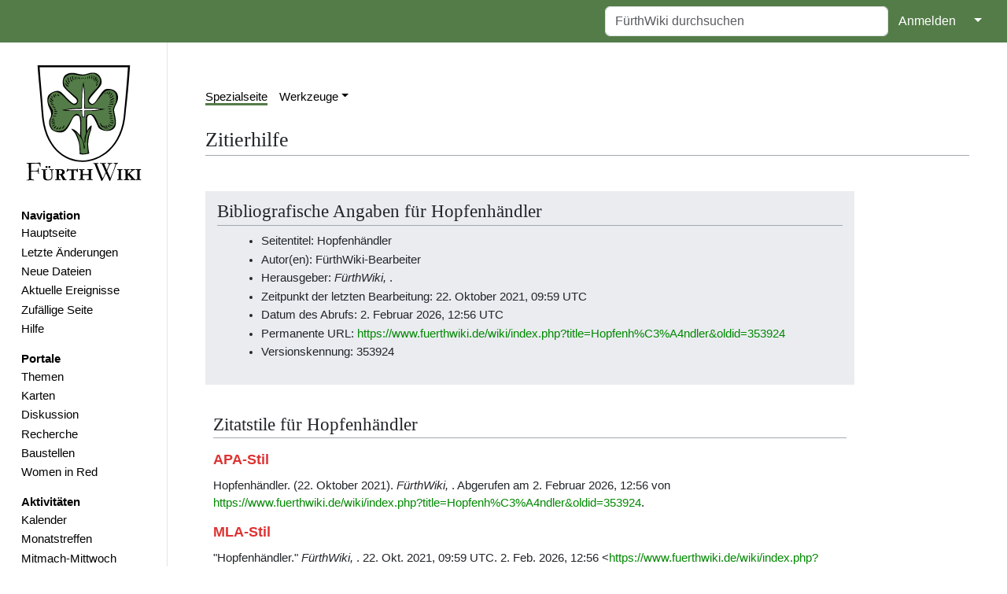

--- FILE ---
content_type: text/html; charset=UTF-8
request_url: https://www.fuerthwiki.de/wiki/index.php?title=Spezial:Zitierhilfe&page=Hopfenh%C3%A4ndler&id=353924&wpFormIdentifier=titleform
body_size: 6621
content:
<!DOCTYPE html>
<html class="client-nojs" lang="de" dir="ltr">
<head>
<meta charset="UTF-8"/>
<title>Zitierhilfe – FürthWiki</title>
<script>document.documentElement.className="client-js";RLCONF={"wgBreakFrames":false,"wgSeparatorTransformTable":[",\t.",".\t,"],"wgDigitTransformTable":["",""],"wgDefaultDateFormat":"dmy","wgMonthNames":["","Januar","Februar","März","April","Mai","Juni","Juli","August","September","Oktober","November","Dezember"],"wgRequestId":"db97c564a476906ce103e442","wgCSPNonce":false,"wgCanonicalNamespace":"Special","wgCanonicalSpecialPageName":"CiteThisPage","wgNamespaceNumber":-1,"wgPageName":"Spezial:Zitierhilfe","wgTitle":"Zitierhilfe","wgCurRevisionId":0,"wgRevisionId":0,"wgArticleId":0,"wgIsArticle":false,"wgIsRedirect":false,"wgAction":"view","wgUserName":null,"wgUserGroups":["*"],"wgCategories":[],"wgPageContentLanguage":"de","wgPageContentModel":"wikitext","wgRelevantPageName":"Spezial:Zitierhilfe","wgRelevantArticleId":0,"wgIsProbablyEditable":false,"wgRelevantPageIsProbablyEditable":false,"simpleBatchUploadMaxFilesPerBatch":{"*":1000},"wgPageFormsTargetName":null,
"wgPageFormsAutocompleteValues":[],"wgPageFormsAutocompleteOnAllChars":false,"wgPageFormsFieldProperties":[],"wgPageFormsCargoFields":[],"wgPageFormsDependentFields":[],"wgPageFormsCalendarValues":[],"wgPageFormsCalendarParams":[],"wgPageFormsCalendarHTML":null,"wgPageFormsGridValues":[],"wgPageFormsGridParams":[],"wgPageFormsContLangYes":null,"wgPageFormsContLangNo":null,"wgPageFormsContLangMonths":[],"wgPageFormsHeightForMinimizingInstances":800,"wgPageFormsShowOnSelect":[],"wgPageFormsScriptPath":"/wiki/extensions/PageForms","edgValues":[],"wgPageFormsEDSettings":null,"wgAmericanDates":false,"wgMFDisplayWikibaseDescriptions":{"search":false,"nearby":false,"watchlist":false,"tagline":false},"srfFilteredConfig":null,"egMapsScriptPath":"/wiki/extensions/Maps/","egMapsDebugJS":false,"egMapsAvailableServices":["leaflet","googlemaps3"],"egMapsLeafletLayersApiKeys":{"MapBox":"","MapQuestOpen":"","Thunderforest":"","GeoportailFrance":""},"wgMediaViewerOnClick":true,
"wgMediaViewerEnabledByDefault":true,"wgPopupsFlags":4};RLSTATE={"site.styles":"ready","user.styles":"ready","user":"ready","user.options":"loading","mediawiki.helplink":"ready","oojs-ui-core.styles":"ready","oojs-ui.styles.indicators":"ready","mediawiki.widgets.styles":"ready","oojs-ui-core.icons":"ready","mediawiki.htmlform.ooui.styles":"ready","ext.citeThisPage":"ready","ext.smw.style":"ready","ext.smw.tooltip.styles":"ready","ext.smw.special.styles":"ready","ext.srf.styles":"ready","skins.medik":"ready"};RLPAGEMODULES=["site","mediawiki.page.ready","ext.collapsiblesections.main","ext.popups","skins.medik.js"];</script>
<script>(RLQ=window.RLQ||[]).push(function(){mw.loader.implement("user.options@12s5i",function($,jQuery,require,module){mw.user.tokens.set({"patrolToken":"+\\","watchToken":"+\\","csrfToken":"+\\"});});});</script>
<link rel="stylesheet" href="/wiki/load.php?lang=de&amp;modules=ext.citeThisPage%7Cext.smw.special.styles%7Cext.smw.style%7Cext.smw.tooltip.styles%7Cext.srf.styles%7Cmediawiki.helplink%7Cmediawiki.htmlform.ooui.styles%7Cmediawiki.widgets.styles%7Coojs-ui-core.icons%2Cstyles%7Coojs-ui.styles.indicators%7Cskins.medik&amp;only=styles&amp;skin=medik"/>
<script async="" src="/wiki/load.php?lang=de&amp;modules=startup&amp;only=scripts&amp;raw=1&amp;skin=medik"></script>
<meta name="ResourceLoaderDynamicStyles" content=""/>
<link rel="stylesheet" href="/wiki/load.php?lang=de&amp;modules=site.styles&amp;only=styles&amp;skin=medik"/>
<meta name="generator" content="MediaWiki 1.39.10"/>
<meta name="robots" content="noindex,nofollow"/>
<meta name="format-detection" content="telephone=no"/>
<meta name="theme-color" content="#060"/>
<meta name="theme-color" content="#547c48"/>
<meta name="viewport" content="width=device-width"/>
<link rel="manifest" href="/wiki/manifest.json"/>
<link rel="icon" href="/favicon.ico"/>
<link rel="search" type="application/opensearchdescription+xml" href="/wiki/opensearch_desc.php" title="FürthWiki (de)"/>
<link rel="EditURI" type="application/rsd+xml" href="//www.fuerthwiki.de/wiki/api.php?action=rsd"/>
<link rel="license" href="https://creativecommons.org/licenses/by-sa/4.0/"/>
</head>
<body class="mediawiki ltr sitedir-ltr mw-hide-empty-elt ns--1 ns-special mw-special-CiteThisPage page-Spezial_Zitierhilfe rootpage-Spezial_Zitierhilfe skin-medik action-view skin--responsive"><style>:root {--medik: #547c48;}</style>
<div id="mw-wrapper">

	<!-- navbar -->
	<div id="mw-navbar" role="navigation" class="navbar navbar-expand-lg navbar-light d-flex justify-content-between bg-ws">
		<div id="mw-navbar-left">
			<div id="p-logo" class="mw-portlet" role="banner"><span class="mw-hamb"></span><a id="p-banner" class="mw-wiki-title navbar-brand" href="/wiki/index.php?title=Hauptseite" title="Hauptseite"><span class="mw-desktop-sitename">FürthWiki</span> <span class="mw-mobile-sitename">FürthWiki</span></a></div>
		</div>
		<div class="dropdown" id="mw-navbar-right">
			<form action="/wiki/index.php" role="search" class="mw-portlet form-inline my-lg-0" id="p-search"><input type="hidden" value="Spezial:Suche" name="title"/><h3 hidden=""><label for="searchInput">Suche</label></h3><input type="search" name="search" placeholder="FürthWiki durchsuchen" aria-label="FürthWiki durchsuchen" autocapitalize="sentences" title="FürthWiki durchsuchen [f]" accesskey="f" id="searchInput" class="form-control mr-sm-2"/><input class="searchButton btn btn-outline-dark my-2 my-sm-0" type="submit" name="go" title="Gehe direkt zu der Seite mit genau diesem Namen, falls sie vorhanden ist." hidden="" id="searchGoButton" value="Seite"/></form><div id="user-tools" class="btn-group"><div class="profile-icon"></div><a href="/wiki/index.php?title=Spezial:Anmelden&amp;returnto=Spezial%3AZitierhilfe&amp;returntoquery=page%3DHopfenh%25C3%25A4ndler%26id%3D353924%26wpFormIdentifier%3Dtitleform"><button class="btn btn-link" type="submit">Anmelden</button></a><button class="btn btn-link dropdown-toggle dropdown-toggle-split" type="button" data-bs-toggle="dropdown" aria-haspopup="true" aria-expanded="false"><span class="visually-hidden">&darr;</span></button><div class="dropdown-menu dropdown-menu-end"><div role="navigation" id="p-personal" title="Benutzermenü" aria-labelledby="p-personal-label" class="mw-portlet"><a id="p-personal-label" lang="de" dir="ltr" class="nav-link disabled" href="#" role="button">Meine Werkzeuge</a><div class="mw-portlet-body"><ul lang="de" dir="ltr"><li id="pt-createaccount" class="mw-list-item"><a href="/wiki/index.php?title=Spezial:Benutzerkonto_anlegen&amp;returnto=Spezial%3AZitierhilfe&amp;returntoquery=page%3DHopfenh%25C3%25A4ndler%26id%3D353924%26wpFormIdentifier%3Dtitleform" title="Wir ermutigen dich dazu, ein Benutzerkonto zu erstellen und dich anzumelden. Es ist jedoch nicht zwingend erforderlich.">Benutzerkonto erstellen</a></li><li id="pt-login" class="mw-list-item"><a href="/wiki/index.php?title=Spezial:Anmelden&amp;returnto=Spezial%3AZitierhilfe&amp;returntoquery=page%3DHopfenh%25C3%25A4ndler%26id%3D353924%26wpFormIdentifier%3Dtitleform" title="Sich anzumelden wird gerne gesehen, ist jedoch nicht zwingend erforderlich. [o]" accesskey="o">Anmelden</a></li></ul></div></div></div></div>
		</div>
	</div>

	<!-- sidebar and main content wrapper -->
	<div class="container-fluid" id="mw-main-container">
		<div class="row">

			<!-- navigation sidebar -->
			<div id="mw-navigation" role="navigation" class="col-12 col-md-3 col-xl-2">
				<nav class="nav flex-column">
					<h2>
						Navigationsmenü
					</h2>
					<div id="site-navigation">
						<div class="mw-wiki-navigation-logo"><a class="mw-wiki-logo" style="" href="/wiki/index.php?title=Hauptseite"></a></div><div role="navigation" id="p-navigation" aria-labelledby="p-navigation-label" class="mw-portlet"><a id="p-navigation-label" lang="de" dir="ltr" class="nav-link disabled" href="#" role="button">Navigation</a><div class="mw-portlet-body"><ul lang="de" dir="ltr"><li id="n-mainpage" class="mw-list-item"><a href="/wiki/index.php?title=Hauptseite" class="nav-link" title="Hauptseite anzeigen [z]" accesskey="z">Hauptseite</a></li><li id="n-recentchanges" class="mw-list-item"><a href="//www.fuerthwiki.de/wiki/index.php?title=Spezial:Letzte_Änderungen&amp;limit=500" rel="nofollow" class="nav-link" title="Liste der letzten Änderungen in diesem Wiki [r]" accesskey="r">Letzte Änderungen</a></li><li id="n-Neue-Dateien" class="mw-list-item"><a href="/wiki/index.php?title=Spezial:Dateien" class="nav-link">Neue Dateien</a></li><li id="n-Aktuelle-Ereignisse" class="mw-list-item"><a href="/wiki/index.php?title=Aktuelle_Ereignisse" class="nav-link">Aktuelle Ereignisse</a></li><li id="n-randompage" class="mw-list-item"><a href="/wiki/index.php?title=Spezial:Zuf%C3%A4llige_Seite/mainspace" class="nav-link" title="Zufällige Seite aufrufen [x]" accesskey="x">Zufällige Seite</a></li><li id="n-Hilfe" class="mw-list-item"><a href="/wiki/index.php?title=F%C3%BCrthWiki:Hilfe" class="nav-link">Hilfe</a></li></ul></div></div><div role="navigation" id="p-Portale" aria-labelledby="p-Portale-label" class="mw-portlet"><a id="p-Portale-label" lang="de" dir="ltr" class="nav-link disabled" href="#" role="button">Portale</a><div class="mw-portlet-body"><ul lang="de" dir="ltr"><li id="n-Themen" class="mw-list-item"><a href="/wiki/index.php?title=F%C3%BCrthWiki:Themen" class="nav-link">Themen</a></li><li id="n-Karten" class="mw-list-item"><a href="/wiki/index.php?title=F%C3%BCrthWiki:Karten" class="nav-link">Karten</a></li><li id="n-Diskussion" class="mw-list-item"><a href="/wiki/index.php?title=F%C3%BCrthWiki:Diskussion" class="nav-link">Diskussion</a></li><li id="n-Recherche" class="mw-list-item"><a href="/wiki/index.php?title=F%C3%BCrthWiki:Recherche" class="nav-link">Recherche</a></li><li id="n-Baustellen" class="mw-list-item"><a href="/wiki/index.php?title=F%C3%BCrthWiki:Baustellen" class="nav-link">Baustellen</a></li><li id="n-Women-in-Red" class="mw-list-item"><a href="/wiki/index.php?title=Women_in_Red" class="nav-link">Women in Red</a></li></ul></div></div><div role="navigation" id="p-Aktivitäten" aria-labelledby="p-Aktivitäten-label" class="mw-portlet"><a id="p-Aktivitäten-label" lang="de" dir="ltr" class="nav-link disabled" href="#" role="button">Aktivitäten</a><div class="mw-portlet-body"><ul lang="de" dir="ltr"><li id="n-Kalender" class="mw-list-item"><a href="https://verein.fuerthwiki.de/termine/" rel="nofollow" class="nav-link">Kalender</a></li><li id="n-Monatstreffen" class="mw-list-item"><a href="/wiki/index.php?title=F%C3%BCrthWiki:Monatstreffen" class="nav-link">Monatstreffen</a></li><li id="n-Mitmach-Mittwoch" class="mw-list-item"><a href="https://verein.fuerthwiki.de/2022/10/14/wiki-wednesday-der-mitmach-mittwoch/" rel="nofollow" class="nav-link">Mitmach-Mittwoch</a></li><li id="n-Dienstags-Sprechstunde" class="mw-list-item"><a href="https://verein.fuerthwiki.de/2024/11/21/der-naechste-bitte/" rel="nofollow" class="nav-link">Dienstags-Sprechstunde</a></li></ul></div></div><div role="navigation" id="p-Förderverein" aria-labelledby="p-Förderverein-label" class="mw-portlet"><a id="p-Förderverein-label" lang="de" dir="ltr" class="nav-link disabled" href="#" role="button">Förderverein</a><div class="mw-portlet-body"><ul lang="de" dir="ltr"><li id="n-Aktuelles" class="mw-list-item"><a href="https://verein.fuerthwiki.de/" rel="nofollow" class="nav-link">Aktuelles</a></li><li id="n-Organisation" class="mw-list-item"><a href="https://verein.fuerthwiki.de/verein/" rel="nofollow" class="nav-link">Organisation</a></li><li id="n-Mitmachen!" class="mw-list-item"><a href="https://verein.fuerthwiki.de/mitmachen/" rel="nofollow" class="nav-link">Mitmachen!</a></li><li id="n-Aufnahmeantrag" class="mw-list-item"><a href="https://verein.fuerthwiki.de/wp-content/uploads/2022/09/aufnahmeantrag-2022.pdf" rel="nofollow" class="nav-link">Aufnahmeantrag</a></li><li id="n-Fragen-&amp;-Antworten" class="mw-list-item"><a href="https://verein.fuerthwiki.de/fragen-und-antworten/" rel="nofollow" class="nav-link">Fragen &amp; Antworten</a></li><li id="n-FürthWiki-Laden" class="mw-list-item"><a href="/wiki/index.php?title=F%C3%BCrthWiki-Laden" class="nav-link">FürthWiki-Laden</a></li><li id="n-Handbibliothek" class="mw-list-item"><a href="/wiki/index.php?title=F%C3%BCrthWiki_e._V./Handbibliothek" class="nav-link">Handbibliothek</a></li></ul></div></div>
					</div>
				</nav>
			</div>

			<!-- main content -->
			<div class="col-12 col-md-9 col-xl-10 py-md-3 px-md-5">
				<div id="siteNotice"><div id="localNotice"><div class="sitenotice" lang="de" dir="ltr"><p><br />
</p></div></div></div>
				
				<aside><div class="d-flex flex-row"><div role="navigation" id="p-namespaces" aria-labelledby="p-namespaces-label" class="mw-portlet"><a id="p-namespaces-label" lang="de" dir="ltr" class="nav-link disabled" href="#" role="button">Namensräume</a><div class="mw-portlet-body"><div lang="de" dir="ltr"><span id="ca-nstab-special" class="selected mw-list-item"><a href="/wiki/index.php?title=Spezial:Zitierhilfe&amp;page=Hopfenh%C3%A4ndler&amp;id=353924&amp;wpFormIdentifier=titleform" title="Dies ist eine Spezialseite und kann nicht bearbeitet werden.">Spezialseite</a></span></div></div></div><div class="dropdown"><a class="dropdown-toggle" role="button" data-bs-toggle="dropdown" data-bs-display="static" aria-haspopup="true" aria-expanded="false">Aktionen</a><div class="dropdown-menu dropdown-menu-end"></div></div><div class="dropdown"><a class="dropdown-toggle" role="button" data-bs-toggle="dropdown" data-bs-display="static" aria-haspopup="true" aria-expanded="false">Werkzeuge</a><div class="dropdown-menu dropdown-menu-end"><div role="navigation" id="p-tb" aria-labelledby="p-tb-label" class="mw-portlet"><a id="p-tb-label" lang="de" dir="ltr" class="nav-link disabled" href="#" role="button">Werkzeuge</a><div class="mw-portlet-body"><ul lang="de" dir="ltr"><li id="t-upload" class="mw-list-item"><a href="/wiki/index.php?title=FürthWiki:Upload" class="dropdown-item" title="Dateien hochladen [u]" accesskey="u">Datei hochladen</a></li><li id="t-specialpages" class="mw-list-item"><a href="/wiki/index.php?title=Spezial:Spezialseiten" class="dropdown-item" title="Liste aller Spezialseiten [q]" accesskey="q">Spezialseiten</a></li><li id="t-print" class="mw-list-item"><a href="javascript:print();" rel="alternate" class="dropdown-item" title="Druckansicht dieser Seite [p]" accesskey="p">Druckversion</a></li></ul></div></div></div></div></div></aside>
				<div class="mw-body" id="content" style="font-size: ;" role="main">
					<div class="mw-indicators">
<div id="mw-indicator-mw-helplink" class="mw-indicator"><a href="https://www.mediawiki.org/wiki/Special:MyLanguage/Extension:CiteThisPage" target="_blank" class="mw-helplink">Hilfe</a></div>
</div>

					<h1 id="firstHeading" class="firstHeading" lang="">Zitierhilfe</h1>
					<div id="siteSub">Aus FürthWiki</div>
					<div class="mw-body-content" id="bodyContent">
							<div id="contentSub">
								
								<p></p>
							</div>
							<div id="mw-content-text" class="mw-body-content"><div class="mw-specialCiteThisPage-bibliographic">
<h2><span id="Bibliografische_Angaben_f.C3.BCr_Hopfenh.C3.A4ndler"></span><span class="mw-headline" id="Bibliografische_Angaben_für_Hopfenhändler">Bibliografische Angaben für Hopfenhändler</span></h2>
<ul><li>Seitentitel: Hopfenhändler</li>
<li>Autor(en): FürthWiki-Bearbeiter</li>
<li>Herausgeber: <i>FürthWiki, </i>.</li>
<li>Zeitpunkt der letzten Bearbeitung: 22. Oktober 2021, 09:59 UTC</li>
<li>Datum des Abrufs: 2. Februar 2026, 12:56 UTC</li>
<li>Permanente URL: <a rel="nofollow" class="external free" href="https://www.fuerthwiki.de/wiki/index.php?title=Hopfenh%C3%A4ndler&amp;oldid=353924">https://www.fuerthwiki.de/wiki/index.php?title=Hopfenh%C3%A4ndler&amp;oldid=353924</a></li>
<li>Versionskennung: 353924</li></ul>
</div>
<div class="plainlinks mw-specialCiteThisPage-styles">
<h2><span id="Zitatstile_f.C3.BCr_Hopfenh.C3.A4ndler"></span><span class="mw-headline" id="Zitatstile_für_Hopfenhändler">Zitatstile für Hopfenhändler</span></h2>
<h3><span class="mw-headline" id="APA-Stil"><a href="/wiki/index.php?title=APA_style&amp;action=edit&amp;redlink=1" class="new" title="APA style (Seite nicht vorhanden)">APA-Stil</a></span></h3>
<p>Hopfenhändler. (22. Oktober 2021). <i>FürthWiki, </i>. Abgerufen am 2. Februar 2026, 12:56 von <a rel="nofollow" class="external free" href="https://www.fuerthwiki.de/wiki/index.php?title=Hopfenh%C3%A4ndler&amp;oldid=353924">https://www.fuerthwiki.de/wiki/index.php?title=Hopfenh%C3%A4ndler&amp;oldid=353924</a>.
</p>
<h3><span class="mw-headline" id="MLA-Stil"><a href="/wiki/index.php?title=The_MLA_style_manual&amp;action=edit&amp;redlink=1" class="new" title="The MLA style manual (Seite nicht vorhanden)">MLA-Stil</a></span></h3>
<p>"Hopfenhändler." <i>FürthWiki, </i>. 22. Okt. 2021, 09:59 UTC. 2. Feb. 2026, 12:56 &lt;<a rel="nofollow" class="external free" href="https://www.fuerthwiki.de/wiki/index.php?title=Hopfenh%C3%A4ndler&amp;oldid=353924">https://www.fuerthwiki.de/wiki/index.php?title=Hopfenh%C3%A4ndler&amp;oldid=353924</a>&gt;.
</p>
<h3><span class="mw-headline" id="MHRA-Stil"><a href="/wiki/index.php?title=MHRA_Style_Guide&amp;action=edit&amp;redlink=1" class="new" title="MHRA Style Guide (Seite nicht vorhanden)">MHRA-Stil</a></span></h3>
<p>FürthWiki-Bearbeiter, 'Hopfenhändler', <i>FürthWiki, ,</i> 22. Oktober 2021, 09:59 UTC, &lt;<a rel="nofollow" class="external free" href="https://www.fuerthwiki.de/wiki/index.php?title=Hopfenh%C3%A4ndler&amp;oldid=353924">https://www.fuerthwiki.de/wiki/index.php?title=Hopfenh%C3%A4ndler&amp;oldid=353924</a>&gt; [abgerufen am 2. Februar 2026]
</p>
<h3><span class="mw-headline" id="Chicago-Stil"><a href="/wiki/index.php?title=The_Chicago_Manual_of_Style&amp;action=edit&amp;redlink=1" class="new" title="The Chicago Manual of Style (Seite nicht vorhanden)">Chicago-Stil</a></span></h3>
<p>FürthWiki-Bearbeiter, "Hopfenhändler," <i>FürthWiki, ,</i> <a rel="nofollow" class="external free" href="https://www.fuerthwiki.de/wiki/index.php?title=Hopfenh%C3%A4ndler&amp;oldid=353924">https://www.fuerthwiki.de/wiki/index.php?title=Hopfenh%C3%A4ndler&amp;oldid=353924</a> (abgerufen am 2. Februar 2026).
</p>
<h3><span id="CBE.2FCSE-Stil"></span><span class="mw-headline" id="CBE/CSE-Stil"><a href="/wiki/index.php?title=Council_of_Science_Editors&amp;action=edit&amp;redlink=1" class="new" title="Council of Science Editors (Seite nicht vorhanden)">CBE/CSE-Stil</a></span></h3>
<p>FürthWiki-Bearbeiter. Hopfenhändler [Internet]. FürthWiki,&#160;; 22. Okt. 2021, 09:59 UTC [zitiert am 2. Feb. 2026]. Verfügbar unter:
<a rel="nofollow" class="external free" href="https://www.fuerthwiki.de/wiki/index.php?title=Hopfenh%C3%A4ndler&amp;oldid=353924">https://www.fuerthwiki.de/wiki/index.php?title=Hopfenh%C3%A4ndler&amp;oldid=353924</a>.
</p>
<h3><span class="mw-headline" id="Bluebook-Stil"><a href="/wiki/index.php?title=Bluebook&amp;action=edit&amp;redlink=1" class="new" title="Bluebook (Seite nicht vorhanden)">Bluebook-Stil</a></span></h3>
<p>Hopfenhändler, <a rel="nofollow" class="external free" href="https://www.fuerthwiki.de/wiki/index.php?title=Hopfenh%C3%A4ndler&amp;oldid=353924">https://www.fuerthwiki.de/wiki/index.php?title=Hopfenh%C3%A4ndler&amp;oldid=353924</a> (abgerufen am 2. Februar 2026).
</p>
<h3><span class="mw-headline" id="BibTeX-Eintrag"><a href="/wiki/index.php?title=BibTeX&amp;action=edit&amp;redlink=1" class="new" title="BibTeX (Seite nicht vorhanden)">BibTeX</a>-Eintrag</span></h3>
<pre> @misc{ wiki:xxx,
   author = "FürthWiki",
   title = "Hopfenhändler --- FürthWiki{,} ",
   year = "2021",
   url = "<a rel="nofollow" class="external free" href="https://www.fuerthwiki.de/wiki/index.php?title=Hopfenh%C3%A4ndler&amp;oldid=353924">https://www.fuerthwiki.de/wiki/index.php?title=Hopfenh%C3%A4ndler&amp;oldid=353924</a>",
   note = "[Online; abgerufen am 2. Februar 2026]"
 }
</pre>
<p>Bei Benutzung der <a href="/wiki/index.php?title=LaTeX&amp;action=edit&amp;redlink=1" class="new" title="LaTeX (Seite nicht vorhanden)">LaTeX</a>-Moduls „url“ (<code>\usepackage{url}</code> im Bereich der Einleitung), welches eine schöner formatierte Internetadresse ausgibt, kann die folgende Ausgabe genommen werden:
</p>
<pre> @misc{ wiki:xxx,
   author = "FürthWiki",
   title = "Hopfenhändler --- FürthWiki{,} ",
   year = "2021",
   url = "<b>\url{</b><a rel="nofollow" class="external free" href="https://www.fuerthwiki.de/wiki/index.php?title=Hopfenh%C3%A4ndler&amp;oldid=353924">https://www.fuerthwiki.de/wiki/index.php?title=Hopfenh%C3%A4ndler&amp;oldid=353924</a><b>}</b>",
   note = "[Online; abgerufen am 2. Februar 2026]"
 }
</pre>
<p><br />
</p>
</div> </div>
							<div class="visualClear"></div>
							<div class="printfooter">Abgerufen von „<a dir="ltr" href="https://www.fuerthwiki.de/wiki/index.php?title=Spezial:Zitierhilfe">https://www.fuerthwiki.de/wiki/index.php?title=Spezial:Zitierhilfe</a>“</div>
							<div id="catlinks" class="catlinks catlinks-allhidden" data-mw="interface"></div>
					</div>
					
				</div>
			</div>

		</div>
	</div>

	<div id="footer" class="mw-footer" role="contentinfo" lang="de" dir="ltr"><ul id="footer-icons"><li id="footer-copyrightico" class="footer-icons"><a href="https://creativecommons.org/licenses/by-sa/4.0/"><img src="/wiki/resources/assets/licenses/cc-by-sa.png" alt="&#039;&#039;Creative Commons&#039;&#039; „Namensnennung – Weitergabe unter gleichen Bedingungen“" width="88" height="31" loading="lazy"/></a></li><li id="footer-poweredbyico" class="footer-icons"><a href="https://www.mediawiki.org/"><img src="/wiki/resources/assets/poweredby_mediawiki_88x31.png" alt="Powered by MediaWiki" srcset="/wiki/resources/assets/poweredby_mediawiki_132x47.png 1.5x, /wiki/resources/assets/poweredby_mediawiki_176x62.png 2x" width="88" height="31" loading="lazy"/></a><a href="https://www.semantic-mediawiki.org/wiki/Semantic_MediaWiki"><img src="/wiki/extensions/SemanticMediaWiki/res/smw/logo_footer.png" alt="Powered by Semantic MediaWiki" class="smw-footer" width="88" height="31" loading="lazy"/></a></li></ul><div id="footer-list"><ul id="footer-places"><li id="footer-places-privacy"><a href="/wiki/index.php?title=F%C3%BCrthWiki:Datenschutz">Datenschutz</a></li><li id="footer-places-about"><a href="/wiki/index.php?title=F%C3%BCrthWiki:%C3%9Cber_F%C3%BCrthWiki">Über FürthWiki</a></li><li id="footer-places-disclaimer"><a href="/wiki/index.php?title=F%C3%BCrthWiki:Impressum">Impressum</a></li><li id="footer-places-statistics"><a href="https://statistik.fuerthwiki.de/&#10;&#9;&#9;&#9;?module=API&#10;&#9;&#9;&#9;&amp;method=ImageGraph.get&amp;idSite=1&#10;&#9;&#9;&#9;&amp;segment=pageUrl=$Spezial:Zitierhilfe&#10;&#9;&#9;&#9;&amp;apiModule=VisitsSummary&#10;&#9;&#9;&#9;&amp;apiAction=get&#10;&#9;&#9;&#9;&amp;token_auth=anonymous&#10;&#9;&#9;&#9;&amp;graphType=evolution&#10;&#9;&#9;&#9;&amp;period=day&#10;&#9;&#9;&#9;&amp;date=previous90">Statistik</a></li><li id="footer-places-mobileview"><a href="//www.fuerthwiki.de/wiki/index.php?title=Spezial:Zitierhilfe&amp;page=Hopfenh%C3%A4ndler&amp;id=353924&amp;wpFormIdentifier=titleform&amp;mobileaction=toggle_view_mobile" class="noprint stopMobileRedirectToggle">Mobile Ansicht</a></li></ul></div><div class="visualClear"></div></div>
</div>
				<script>
				var _paq = window._paq = window._paq || [];
				if ( 0 ) {
					_paq.push(['disableCookies']);
				}
				if ( 0 ) {
					_paq.push(['setRequestMethod', 'GET']);
				}
				_paq.push(['trackPageView']);
				_paq.push(['enableLinkTracking']);
				(function() {
					var u = "https://statistik.fuerthwiki.de/";
					_paq.push(['setTrackerUrl', u+'matomo.php']);
					_paq.push(['setDocumentTitle', "fuerthwiki" + " - " + "Spezial:Zitierhilfe"]);
					_paq.push(['setSiteId', 1]);
					_paq.push(['setCustomVariable', 1, 'userType', "Anonymous", "visit"]);
					if ( 0 ) {
					    _paq.push(['addTracker', u + 'matomo.php', ]);
					}
					var d=document, g=d.createElement('script'), s=d.getElementsByTagName('script')[0];
					g.async=true; g.src=u+'matomo.js'; s.parentNode.insertBefore(g,s);
				})();
				</script>
				<noscript><p><img src="https://statistik.fuerthwiki.de/matomo.php?idsite=1&amp;rec=1&amp;action_name=Spezial:Zitierhilfe" style="border:0;" alt="" /></p></noscript>
<script>(RLQ=window.RLQ||[]).push(function(){mw.config.set({"wgBackendResponseTime":134});});</script>
</body>
</html>

--- FILE ---
content_type: text/javascript; charset=utf-8
request_url: https://www.fuerthwiki.de/wiki/load.php?lang=de&modules=startup&only=scripts&raw=1&skin=medik
body_size: 15862
content:
function isCompatible(ua){return!!((function(){'use strict';return!this&&Function.prototype.bind;}())&&'querySelector'in document&&'localStorage'in window&&!ua.match(/MSIE 10|NetFront|Opera Mini|S40OviBrowser|MeeGo|Android.+Glass|^Mozilla\/5\.0 .+ Gecko\/$|googleweblight|PLAYSTATION|PlayStation/));}if(!isCompatible(navigator.userAgent)){document.documentElement.className=document.documentElement.className.replace(/(^|\s)client-js(\s|$)/,'$1client-nojs$2');while(window.NORLQ&&NORLQ[0]){NORLQ.shift()();}NORLQ={push:function(fn){fn();}};RLQ={push:function(){}};}else{if(window.performance&&performance.mark){performance.mark('mwStartup');}(function(){'use strict';var con=window.console;function logError(topic,data){if(con.log){var e=data.exception;var msg=(e?'Exception':'Error')+' in '+data.source+(data.module?' in module '+data.module:'')+(e?':':'.');con.log(msg);if(e&&con.warn){con.warn(e);}}}function Map(){this.values=Object.create(null);}Map.prototype={constructor:Map,get:function(
selection,fallback){if(arguments.length<2){fallback=null;}if(typeof selection==='string'){return selection in this.values?this.values[selection]:fallback;}var results;if(Array.isArray(selection)){results={};for(var i=0;i<selection.length;i++){if(typeof selection[i]==='string'){results[selection[i]]=selection[i]in this.values?this.values[selection[i]]:fallback;}}return results;}if(selection===undefined){results={};for(var key in this.values){results[key]=this.values[key];}return results;}return fallback;},set:function(selection,value){if(arguments.length>1){if(typeof selection==='string'){this.values[selection]=value;return true;}}else if(typeof selection==='object'){for(var key in selection){this.values[key]=selection[key];}return true;}return false;},exists:function(selection){return typeof selection==='string'&&selection in this.values;}};var log=function(){};log.warn=con.warn?Function.prototype.bind.call(con.warn,con):function(){};var mw={now:function(){var perf=window.performance;
var navStart=perf&&perf.timing&&perf.timing.navigationStart;mw.now=navStart&&perf.now?function(){return navStart+perf.now();}:Date.now;return mw.now();},trackQueue:[],track:function(topic,data){mw.trackQueue.push({topic:topic,data:data});},trackError:function(topic,data){mw.track(topic,data);logError(topic,data);},Map:Map,config:new Map(),messages:new Map(),templates:new Map(),log:log};window.mw=window.mediaWiki=mw;}());(function(){'use strict';var StringSet,store,hasOwn=Object.hasOwnProperty;function defineFallbacks(){StringSet=window.Set||function(){var set=Object.create(null);return{add:function(value){set[value]=true;},has:function(value){return value in set;}};};}defineFallbacks();function fnv132(str){var hash=0x811C9DC5;for(var i=0;i<str.length;i++){hash+=(hash<<1)+(hash<<4)+(hash<<7)+(hash<<8)+(hash<<24);hash^=str.charCodeAt(i);}hash=(hash>>>0).toString(36).slice(0,5);while(hash.length<5){hash='0'+hash;}return hash;}var isES6Supported=typeof Promise==='function'&&Promise.
prototype.finally&&/./g.flags==='g'&&(function(){try{new Function('(a = 0) => a');return true;}catch(e){return false;}}());var registry=Object.create(null),sources=Object.create(null),handlingPendingRequests=false,pendingRequests=[],queue=[],jobs=[],willPropagate=false,errorModules=[],baseModules=["jquery","mediawiki.base"],marker=document.querySelector('meta[name="ResourceLoaderDynamicStyles"]'),lastCssBuffer,rAF=window.requestAnimationFrame||setTimeout;function addToHead(el,nextNode){if(nextNode&&nextNode.parentNode){nextNode.parentNode.insertBefore(el,nextNode);}else{document.head.appendChild(el);}}function newStyleTag(text,nextNode){var el=document.createElement('style');el.appendChild(document.createTextNode(text));addToHead(el,nextNode);return el;}function flushCssBuffer(cssBuffer){if(cssBuffer===lastCssBuffer){lastCssBuffer=null;}newStyleTag(cssBuffer.cssText,marker);for(var i=0;i<cssBuffer.callbacks.length;i++){cssBuffer.callbacks[i]();}}function addEmbeddedCSS(cssText,callback
){if(!lastCssBuffer||cssText.slice(0,7)==='@import'){lastCssBuffer={cssText:'',callbacks:[]};rAF(flushCssBuffer.bind(null,lastCssBuffer));}lastCssBuffer.cssText+='\n'+cssText;lastCssBuffer.callbacks.push(callback);}function getCombinedVersion(modules){var hashes=modules.reduce(function(result,module){return result+registry[module].version;},'');return fnv132(hashes);}function allReady(modules){for(var i=0;i<modules.length;i++){if(mw.loader.getState(modules[i])!=='ready'){return false;}}return true;}function allWithImplicitReady(module){return allReady(registry[module].dependencies)&&(baseModules.indexOf(module)!==-1||allReady(baseModules));}function anyFailed(modules){for(var i=0;i<modules.length;i++){var state=mw.loader.getState(modules[i]);if(state==='error'||state==='missing'){return modules[i];}}return false;}function doPropagation(){var didPropagate=true;var module;while(didPropagate){didPropagate=false;while(errorModules.length){var errorModule=errorModules.shift(),
baseModuleError=baseModules.indexOf(errorModule)!==-1;for(module in registry){if(registry[module].state!=='error'&&registry[module].state!=='missing'){if(baseModuleError&&baseModules.indexOf(module)===-1){registry[module].state='error';didPropagate=true;}else if(registry[module].dependencies.indexOf(errorModule)!==-1){registry[module].state='error';errorModules.push(module);didPropagate=true;}}}}for(module in registry){if(registry[module].state==='loaded'&&allWithImplicitReady(module)){execute(module);didPropagate=true;}}for(var i=0;i<jobs.length;i++){var job=jobs[i];var failed=anyFailed(job.dependencies);if(failed!==false||allReady(job.dependencies)){jobs.splice(i,1);i-=1;try{if(failed!==false&&job.error){job.error(new Error('Failed dependency: '+failed),job.dependencies);}else if(failed===false&&job.ready){job.ready();}}catch(e){mw.trackError('resourceloader.exception',{exception:e,source:'load-callback'});}didPropagate=true;}}}willPropagate=false;}function setAndPropagate(module,
state){registry[module].state=state;if(state==='ready'){store.add(module);}else if(state==='error'||state==='missing'){errorModules.push(module);}else if(state!=='loaded'){return;}if(willPropagate){return;}willPropagate=true;mw.requestIdleCallback(doPropagation,{timeout:1});}function sortDependencies(module,resolved,unresolved){if(!(module in registry)){throw new Error('Unknown module: '+module);}if(typeof registry[module].skip==='string'){var skip=(new Function(registry[module].skip)());registry[module].skip=!!skip;if(skip){registry[module].dependencies=[];setAndPropagate(module,'ready');return;}}if(!unresolved){unresolved=new StringSet();}var deps=registry[module].dependencies;unresolved.add(module);for(var i=0;i<deps.length;i++){if(resolved.indexOf(deps[i])===-1){if(unresolved.has(deps[i])){throw new Error('Circular reference detected: '+module+' -> '+deps[i]);}sortDependencies(deps[i],resolved,unresolved);}}resolved.push(module);}function resolve(modules){var resolved=baseModules.
slice();for(var i=0;i<modules.length;i++){sortDependencies(modules[i],resolved);}return resolved;}function resolveStubbornly(modules){var resolved=baseModules.slice();for(var i=0;i<modules.length;i++){var saved=resolved.slice();try{sortDependencies(modules[i],resolved);}catch(err){resolved=saved;mw.log.warn('Skipped unavailable module '+modules[i]);if(modules[i]in registry){mw.trackError('resourceloader.exception',{exception:err,source:'resolve'});}}}return resolved;}function resolveRelativePath(relativePath,basePath){var relParts=relativePath.match(/^((?:\.\.?\/)+)(.*)$/);if(!relParts){return null;}var baseDirParts=basePath.split('/');baseDirParts.pop();var prefixes=relParts[1].split('/');prefixes.pop();var prefix;while((prefix=prefixes.pop())!==undefined){if(prefix==='..'){baseDirParts.pop();}}return(baseDirParts.length?baseDirParts.join('/')+'/':'')+relParts[2];}function makeRequireFunction(moduleObj,basePath){return function require(moduleName){var fileName=resolveRelativePath(
moduleName,basePath);if(fileName===null){return mw.loader.require(moduleName);}if(hasOwn.call(moduleObj.packageExports,fileName)){return moduleObj.packageExports[fileName];}var scriptFiles=moduleObj.script.files;if(!hasOwn.call(scriptFiles,fileName)){throw new Error('Cannot require undefined file '+fileName);}var result,fileContent=scriptFiles[fileName];if(typeof fileContent==='function'){var moduleParam={exports:{}};fileContent(makeRequireFunction(moduleObj,fileName),moduleParam,moduleParam.exports);result=moduleParam.exports;}else{result=fileContent;}moduleObj.packageExports[fileName]=result;return result;};}function addScript(src,callback){var script=document.createElement('script');script.src=src;script.onload=script.onerror=function(){if(script.parentNode){script.parentNode.removeChild(script);}if(callback){callback();callback=null;}};document.head.appendChild(script);return script;}function queueModuleScript(src,moduleName,callback){pendingRequests.push(function(){if(moduleName
!=='jquery'){window.require=mw.loader.require;window.module=registry[moduleName].module;}addScript(src,function(){delete window.module;callback();if(pendingRequests[0]){pendingRequests.shift()();}else{handlingPendingRequests=false;}});});if(!handlingPendingRequests&&pendingRequests[0]){handlingPendingRequests=true;pendingRequests.shift()();}}function addLink(url,media,nextNode){var el=document.createElement('link');el.rel='stylesheet';if(media){el.media=media;}el.href=url;addToHead(el,nextNode);return el;}function domEval(code){var script=document.createElement('script');if(mw.config.get('wgCSPNonce')!==false){script.nonce=mw.config.get('wgCSPNonce');}script.text=code;document.head.appendChild(script);script.parentNode.removeChild(script);}function enqueue(dependencies,ready,error){if(allReady(dependencies)){if(ready){ready();}return;}var failed=anyFailed(dependencies);if(failed!==false){if(error){error(new Error('Dependency '+failed+' failed to load'),dependencies);}return;}if(ready||
error){jobs.push({dependencies:dependencies.filter(function(module){var state=registry[module].state;return state==='registered'||state==='loaded'||state==='loading'||state==='executing';}),ready:ready,error:error});}dependencies.forEach(function(module){if(registry[module].state==='registered'&&queue.indexOf(module)===-1){queue.push(module);}});mw.loader.work();}function execute(module){if(registry[module].state!=='loaded'){throw new Error('Module in state "'+registry[module].state+'" may not execute: '+module);}registry[module].state='executing';var runScript=function(){var script=registry[module].script;var markModuleReady=function(){setAndPropagate(module,'ready');};var nestedAddScript=function(arr,offset){if(offset>=arr.length){markModuleReady();return;}queueModuleScript(arr[offset],module,function(){nestedAddScript(arr,offset+1);});};try{if(Array.isArray(script)){nestedAddScript(script,0);}else if(typeof script==='function'){if(module==='jquery'){script();}else{script(window.$,
window.$,mw.loader.require,registry[module].module);}markModuleReady();}else if(typeof script==='object'&&script!==null){var mainScript=script.files[script.main];if(typeof mainScript!=='function'){throw new Error('Main file in module '+module+' must be a function');}mainScript(makeRequireFunction(registry[module],script.main),registry[module].module,registry[module].module.exports);markModuleReady();}else if(typeof script==='string'){domEval(script);markModuleReady();}else{markModuleReady();}}catch(e){setAndPropagate(module,'error');mw.trackError('resourceloader.exception',{exception:e,module:module,source:'module-execute'});}};if(registry[module].messages){mw.messages.set(registry[module].messages);}if(registry[module].templates){mw.templates.set(module,registry[module].templates);}var cssPending=0;var cssHandle=function(){cssPending++;return function(){cssPending--;if(cssPending===0){var runScriptCopy=runScript;runScript=undefined;runScriptCopy();}};};if(registry[module].style){for(
var key in registry[module].style){var value=registry[module].style[key];if(key==='css'){for(var i=0;i<value.length;i++){addEmbeddedCSS(value[i],cssHandle());}}else if(key==='url'){for(var media in value){var urls=value[media];for(var j=0;j<urls.length;j++){addLink(urls[j],media,marker);}}}}}if(module==='user'){var siteDeps;var siteDepErr;try{siteDeps=resolve(['site']);}catch(e){siteDepErr=e;runScript();}if(!siteDepErr){enqueue(siteDeps,runScript,runScript);}}else if(cssPending===0){runScript();}}function sortQuery(o){var sorted={};var list=[];for(var key in o){list.push(key);}list.sort();for(var i=0;i<list.length;i++){sorted[list[i]]=o[list[i]];}return sorted;}function buildModulesString(moduleMap){var str=[];var list=[];var p;function restore(suffix){return p+suffix;}for(var prefix in moduleMap){p=prefix===''?'':prefix+'.';str.push(p+moduleMap[prefix].join(','));list.push.apply(list,moduleMap[prefix].map(restore));}return{str:str.join('|'),list:list};}function makeQueryString(params)
{var str='';for(var key in params){str+=(str?'&':'')+encodeURIComponent(key)+'='+encodeURIComponent(params[key]);}return str;}function batchRequest(batch){if(!batch.length){return;}var sourceLoadScript,currReqBase,moduleMap;function doRequest(){var query=Object.create(currReqBase),packed=buildModulesString(moduleMap);query.modules=packed.str;query.version=getCombinedVersion(packed.list);query=sortQuery(query);addScript(sourceLoadScript+'?'+makeQueryString(query));}batch.sort();var reqBase={"lang":"de","skin":"medik"};var splits=Object.create(null);for(var b=0;b<batch.length;b++){var bSource=registry[batch[b]].source;var bGroup=registry[batch[b]].group;if(!splits[bSource]){splits[bSource]=Object.create(null);}if(!splits[bSource][bGroup]){splits[bSource][bGroup]=[];}splits[bSource][bGroup].push(batch[b]);}for(var source in splits){sourceLoadScript=sources[source];for(var group in splits[source]){var modules=splits[source][group];currReqBase=Object.create(reqBase);if(group===0&&mw.config.
get('wgUserName')!==null){currReqBase.user=mw.config.get('wgUserName');}var currReqBaseLength=makeQueryString(currReqBase).length+23;var length=0;moduleMap=Object.create(null);for(var i=0;i<modules.length;i++){var lastDotIndex=modules[i].lastIndexOf('.'),prefix=modules[i].slice(0,Math.max(0,lastDotIndex)),suffix=modules[i].slice(lastDotIndex+1),bytesAdded=moduleMap[prefix]?suffix.length+3:modules[i].length+3;if(length&&length+currReqBaseLength+bytesAdded>mw.loader.maxQueryLength){doRequest();length=0;moduleMap=Object.create(null);}if(!moduleMap[prefix]){moduleMap[prefix]=[];}length+=bytesAdded;moduleMap[prefix].push(suffix);}doRequest();}}}function asyncEval(implementations,cb){if(!implementations.length){return;}mw.requestIdleCallback(function(){try{domEval(implementations.join(';'));}catch(err){cb(err);}});}function getModuleKey(module){return module in registry?(module+'@'+registry[module].version):null;}function splitModuleKey(key){var index=key.lastIndexOf('@');if(index===-1||
index===0){return{name:key,version:''};}return{name:key.slice(0,index),version:key.slice(index+1)};}function registerOne(module,version,dependencies,group,source,skip){if(module in registry){throw new Error('module already registered: '+module);}version=String(version||'');if(version.slice(-1)==='!'){if(!isES6Supported){return;}version=version.slice(0,-1);}registry[module]={module:{exports:{}},packageExports:{},version:version,dependencies:dependencies||[],group:typeof group==='undefined'?null:group,source:typeof source==='string'?source:'local',state:'registered',skip:typeof skip==='string'?skip:null};}mw.loader={moduleRegistry:registry,maxQueryLength:2000,addStyleTag:newStyleTag,addScriptTag:addScript,addLinkTag:addLink,enqueue:enqueue,resolve:resolve,work:function(){store.init();var q=queue.length,storedImplementations=[],storedNames=[],requestNames=[],batch=new StringSet();while(q--){var module=queue[q];if(mw.loader.getState(module)==='registered'&&!batch.has(module)){registry[
module].state='loading';batch.add(module);var implementation=store.get(module);if(implementation){storedImplementations.push(implementation);storedNames.push(module);}else{requestNames.push(module);}}}queue=[];asyncEval(storedImplementations,function(err){store.stats.failed++;store.clear();mw.trackError('resourceloader.exception',{exception:err,source:'store-eval'});var failed=storedNames.filter(function(name){return registry[name].state==='loading';});batchRequest(failed);});batchRequest(requestNames);},addSource:function(ids){for(var id in ids){if(id in sources){throw new Error('source already registered: '+id);}sources[id]=ids[id];}},register:function(modules){if(typeof modules!=='object'){registerOne.apply(null,arguments);return;}function resolveIndex(dep){return typeof dep==='number'?modules[dep][0]:dep;}for(var i=0;i<modules.length;i++){var deps=modules[i][2];if(deps){for(var j=0;j<deps.length;j++){deps[j]=resolveIndex(deps[j]);}}registerOne.apply(null,modules[i]);}},implement:
function(module,script,style,messages,templates){var split=splitModuleKey(module),name=split.name,version=split.version;if(!(name in registry)){mw.loader.register(name);}if(registry[name].script!==undefined){throw new Error('module already implemented: '+name);}if(version){registry[name].version=version;}registry[name].script=script||null;registry[name].style=style||null;registry[name].messages=messages||null;registry[name].templates=templates||null;if(registry[name].state!=='error'&&registry[name].state!=='missing'){setAndPropagate(name,'loaded');}},load:function(modules,type){if(typeof modules==='string'&&/^(https?:)?\/?\//.test(modules)){if(type==='text/css'){addLink(modules);}else if(type==='text/javascript'||type===undefined){addScript(modules);}else{throw new Error('Invalid type '+type);}}else{modules=typeof modules==='string'?[modules]:modules;enqueue(resolveStubbornly(modules));}},state:function(states){for(var module in states){if(!(module in registry)){mw.loader.register(
module);}setAndPropagate(module,states[module]);}},getState:function(module){return module in registry?registry[module].state:null;},require:function(moduleName){if(mw.loader.getState(moduleName)!=='ready'){throw new Error('Module "'+moduleName+'" is not loaded');}return registry[moduleName].module.exports;}};var hasPendingWrites=false;function flushWrites(){store.prune();while(store.queue.length){store.set(store.queue.shift());}try{localStorage.removeItem(store.key);var data=JSON.stringify(store);localStorage.setItem(store.key,data);}catch(e){mw.trackError('resourceloader.exception',{exception:e,source:'store-localstorage-update'});}hasPendingWrites=false;}mw.loader.store=store={enabled:null,items:{},queue:[],stats:{hits:0,misses:0,expired:0,failed:0},toJSON:function(){return{items:store.items,vary:store.vary,asOf:Math.ceil(Date.now()/1e7)};},key:"MediaWikiModuleStore:fuerthwiki",vary:"medik:1:de",init:function(){if(this.enabled===null){this.enabled=false;if(true){this.load();}else{
this.clear();}}},load:function(){try{var raw=localStorage.getItem(this.key);this.enabled=true;var data=JSON.parse(raw);if(data&&data.vary===this.vary&&data.items&&Date.now()<(data.asOf*1e7)+259e7){this.items=data.items;}}catch(e){}},get:function(module){if(this.enabled){var key=getModuleKey(module);if(key in this.items){this.stats.hits++;return this.items[key];}this.stats.misses++;}return false;},add:function(module){if(this.enabled){this.queue.push(module);this.requestUpdate();}},set:function(module){var args,encodedScript,descriptor=registry[module],key=getModuleKey(module);if(key in this.items||!descriptor||descriptor.state!=='ready'||!descriptor.version||descriptor.group===1||descriptor.group===0||[descriptor.script,descriptor.style,descriptor.messages,descriptor.templates].indexOf(undefined)!==-1){return;}try{if(typeof descriptor.script==='function'){encodedScript=String(descriptor.script);}else if(typeof descriptor.script==='object'&&descriptor.script&&!Array.isArray(descriptor.
script)){encodedScript='{'+'main:'+JSON.stringify(descriptor.script.main)+','+'files:{'+Object.keys(descriptor.script.files).map(function(file){var value=descriptor.script.files[file];return JSON.stringify(file)+':'+(typeof value==='function'?value:JSON.stringify(value));}).join(',')+'}}';}else{encodedScript=JSON.stringify(descriptor.script);}args=[JSON.stringify(key),encodedScript,JSON.stringify(descriptor.style),JSON.stringify(descriptor.messages),JSON.stringify(descriptor.templates)];}catch(e){mw.trackError('resourceloader.exception',{exception:e,source:'store-localstorage-json'});return;}var src='mw.loader.implement('+args.join(',')+');';if(src.length>1e5){return;}this.items[key]=src;},prune:function(){for(var key in this.items){if(getModuleKey(splitModuleKey(key).name)!==key){this.stats.expired++;delete this.items[key];}}},clear:function(){this.items={};try{localStorage.removeItem(this.key);}catch(e){}},requestUpdate:function(){if(!hasPendingWrites){hasPendingWrites=true;
setTimeout(function(){mw.requestIdleCallback(flushWrites);},2000);}}};}());mw.requestIdleCallbackInternal=function(callback){setTimeout(function(){var start=mw.now();callback({didTimeout:false,timeRemaining:function(){return Math.max(0,50-(mw.now()-start));}});},1);};mw.requestIdleCallback=window.requestIdleCallback?window.requestIdleCallback.bind(window):mw.requestIdleCallbackInternal;(function(){var queue;mw.loader.addSource({"local":"/wiki/load.php"});mw.loader.register([["site","1olq9",[1]],["site.styles","17g0a",[],2],["filepage","1ljys"],["user","1tdkc",[],0],["user.styles","18fec",[],0],["user.options","12s5i",[],1],["mediawiki.skinning.interface","r53m2"],["jquery.makeCollapsible.styles","1f38i"],["mediawiki.skinning.content.parsoid","pvg6m"],["jquery","p9z7x"],["es6-polyfills","1xwex",[],null,null,"return Array.prototype.find\u0026\u0026Array.prototype.findIndex\u0026\u0026Array.prototype.includes\u0026\u0026typeof Promise==='function'\u0026\u0026Promise.prototype.finally;"],[
"web2017-polyfills","5cxhc",[10],null,null,"return'IntersectionObserver'in window\u0026\u0026typeof fetch==='function'\u0026\u0026typeof URL==='function'\u0026\u0026'toJSON'in URL.prototype;"],["mediawiki.base","1de3a",[9]],["jquery.chosen","fjvzv"],["jquery.client","1jnox"],["jquery.color","1y5ur"],["jquery.confirmable","9oulm",[109]],["jquery.cookie","emj1l"],["jquery.form","1djyv"],["jquery.fullscreen","1lanf"],["jquery.highlightText","a2wnf",[83]],["jquery.hoverIntent","1cahm"],["jquery.i18n","1pu0k",[108]],["jquery.lengthLimit","k5zgm",[67]],["jquery.makeCollapsible","1fmso",[7,83]],["jquery.spinner","1rx3f",[26]],["jquery.spinner.styles","153wt"],["jquery.suggestions","1g6wh",[20]],["jquery.tablesorter","1dvu4",[29,110,83]],["jquery.tablesorter.styles","rwcx6"],["jquery.textSelection","m1do8",[14]],["jquery.throttle-debounce","1p2bq"],["jquery.tipsy","1rhhm"],["jquery.ui","qhd9v"],["moment","1xoso",[106,83]],["vue","zfi8r!"],["@vue/composition-api","scw0q!",[35]],["vuex","1twvy!"
,[35]],["wvui","v4ef5!",[36]],["wvui-search","1nhzn!",[35]],["@wikimedia/codex","r6zyv!",[35]],["@wikimedia/codex-search","1p7vn!",[35]],["mediawiki.template","bca94"],["mediawiki.template.mustache","199kg",[42]],["mediawiki.apipretty","185i4"],["mediawiki.api","1ndhq",[73,109]],["mediawiki.content.json","1pm0m"],["mediawiki.confirmCloseWindow","peit4"],["mediawiki.debug","d8is9",[193]],["mediawiki.diff","paqy5"],["mediawiki.diff.styles","na4y2"],["mediawiki.feedback","10waj",[644,201]],["mediawiki.feedlink","1yq8n"],["mediawiki.filewarning","1apgz",[193,205]],["mediawiki.ForeignApi","6vgsr",[55]],["mediawiki.ForeignApi.core","llzm2",[80,45,189]],["mediawiki.helplink","wjdrt"],["mediawiki.hlist","1eh1m"],["mediawiki.htmlform","i0fmb",[23,83]],["mediawiki.htmlform.ooui","1m5pb",[193]],["mediawiki.htmlform.styles","1mdmd"],["mediawiki.htmlform.ooui.styles","t3imb"],["mediawiki.icon","17xpk"],["mediawiki.inspect","88qa7",[67,83]],["mediawiki.notification","7by2e",[83,89]],[
"mediawiki.notification.convertmessagebox","1kd6x",[64]],["mediawiki.notification.convertmessagebox.styles","19vc0"],["mediawiki.String","1vc9s"],["mediawiki.pager.styles","eo2ge"],["mediawiki.pager.tablePager","1tupc"],["mediawiki.pulsatingdot","1i1zo"],["mediawiki.searchSuggest","1efei",[27,45]],["mediawiki.storage","2gicm",[83]],["mediawiki.Title","1345o",[67,83]],["mediawiki.Upload","ooev2",[45]],["mediawiki.ForeignUpload","7i3bm",[54,74]],["mediawiki.Upload.Dialog","dtgcq",[77]],["mediawiki.Upload.BookletLayout","x7bm7",[74,81,34,196,201,206,207]],["mediawiki.ForeignStructuredUpload.BookletLayout","cj9ci",[75,77,113,172,166]],["mediawiki.toc","1jhap",[86]],["mediawiki.Uri","5izs0",[83]],["mediawiki.user","1fogn",[45,86]],["mediawiki.userSuggest","1hhzv",[27,45]],["mediawiki.util","18ryi",[14,11]],["mediawiki.checkboxtoggle","159pl"],["mediawiki.checkboxtoggle.styles","1b0zv"],["mediawiki.cookie","yvku8",[17]],["mediawiki.experiments","dhcyy"],["mediawiki.editfont.styles","12q5o"],
["mediawiki.visibleTimeout","xcitq"],["mediawiki.action.delete","1ssul",[23,193]],["mediawiki.action.edit","mstk4",[30,92,45,88,168]],["mediawiki.action.edit.styles","1o953"],["mediawiki.action.edit.collapsibleFooter","za3yf",[24,62,72]],["mediawiki.action.edit.preview","k2wp2",[25,119,81]],["mediawiki.action.history","cpbx3",[24]],["mediawiki.action.history.styles","g8wz5"],["mediawiki.action.protect","u9x9i",[23,193]],["mediawiki.action.view.metadata","1oq8l",[104]],["mediawiki.action.view.categoryPage.styles","acp5g"],["mediawiki.action.view.postEdit","1vqgn",[109,64,193,212]],["mediawiki.action.view.redirect","iqcjx"],["mediawiki.action.view.redirectPage","1n439"],["mediawiki.action.edit.editWarning","ihdqq",[30,47,109]],["mediawiki.action.view.filepage","mbna9"],["mediawiki.action.styles","g8x3w"],["mediawiki.language","1i65a",[107]],["mediawiki.cldr","w8zqb",[108]],["mediawiki.libs.pluralruleparser","1kwne"],["mediawiki.jqueryMsg","1dctc",[67,106,83,5]],[
"mediawiki.language.months","7bcg8",[106]],["mediawiki.language.names","159lr",[106]],["mediawiki.language.specialCharacters","yhokt",[106]],["mediawiki.libs.jpegmeta","1h4oh"],["mediawiki.page.gallery","19ugl",[115,83]],["mediawiki.page.gallery.styles","16scj"],["mediawiki.page.gallery.slideshow","46d4v",[45,196,215,217]],["mediawiki.page.ready","1pgdp",[45]],["mediawiki.page.watch.ajax","144by",[45]],["mediawiki.page.preview","qw0ut",[24,30,45,49,50,193]],["mediawiki.page.image.pagination","kn7b4",[25,83]],["mediawiki.rcfilters.filters.base.styles","k81tw"],["mediawiki.rcfilters.highlightCircles.seenunseen.styles","eaw3n"],["mediawiki.rcfilters.filters.ui","183e4",[24,80,81,163,202,209,211,212,213,215,216]],["mediawiki.interface.helpers.styles","wdfed"],["mediawiki.special","33qsi"],["mediawiki.special.apisandbox","1h26i",[24,80,183,169,192]],["mediawiki.special.block","1n3h1",[58,166,182,173,183,180,209]],["mediawiki.misc-authed-ooui","1iw6h",[59,163,168]],[
"mediawiki.misc-authed-pref","16eja",[5]],["mediawiki.misc-authed-curate","lnuhg",[16,25,45]],["mediawiki.special.changeslist","19kr3"],["mediawiki.special.changeslist.watchlistexpiry","6p4h6",[125,212]],["mediawiki.special.changeslist.enhanced","1kflq"],["mediawiki.special.changeslist.legend","1b53v"],["mediawiki.special.changeslist.legend.js","qa88i",[24,86]],["mediawiki.special.contributions","1luqq",[24,109,166,192]],["mediawiki.special.edittags","1opqg",[13,23]],["mediawiki.special.import.styles.ooui","1hzv9"],["mediawiki.special.changecredentials","f9fqt"],["mediawiki.special.changeemail","10bxu"],["mediawiki.special.preferences.ooui","lep1n",[47,88,65,72,173,168]],["mediawiki.special.preferences.styles.ooui","11pyq"],["mediawiki.special.revisionDelete","13kw3",[23]],["mediawiki.special.search","11pp3",[185]],["mediawiki.special.search.commonsInterwikiWidget","bpmhn",[80,45]],["mediawiki.special.search.interwikiwidget.styles","cxv8q"],["mediawiki.special.search.styles","1murh"],[
"mediawiki.special.unwatchedPages","f0zna",[45]],["mediawiki.special.upload","g9uju",[25,45,47,113,125,42]],["mediawiki.special.userlogin.common.styles","1q3ah"],["mediawiki.special.userlogin.login.styles","1w9oo"],["mediawiki.special.createaccount","1jg8l",[45]],["mediawiki.special.userlogin.signup.styles","10luo"],["mediawiki.special.userrights","4k0n6",[23,65]],["mediawiki.special.watchlist","1p2wl",[45,193,212]],["mediawiki.ui","1qw5m"],["mediawiki.ui.checkbox","3rebp"],["mediawiki.ui.radio","lhqjo"],["mediawiki.ui.anchor","1wj82"],["mediawiki.ui.button","19cke"],["mediawiki.ui.input","1lzvw"],["mediawiki.ui.icon","10ybi"],["mediawiki.widgets","5ydkl",[45,164,196,206,207]],["mediawiki.widgets.styles","1x5du"],["mediawiki.widgets.AbandonEditDialog","jse7x",[201]],["mediawiki.widgets.DateInputWidget","b30l1",[167,34,196,217]],["mediawiki.widgets.DateInputWidget.styles","15tly"],["mediawiki.widgets.visibleLengthLimit","m325n",[23,193]],["mediawiki.widgets.datetime","18cqy",[83,193,212
,216,217]],["mediawiki.widgets.expiry","m5uji",[169,34,196]],["mediawiki.widgets.CheckMatrixWidget","k9si1",[193]],["mediawiki.widgets.CategoryMultiselectWidget","khnnc",[54,196]],["mediawiki.widgets.SelectWithInputWidget","yzuek",[174,196]],["mediawiki.widgets.SelectWithInputWidget.styles","vkr7h"],["mediawiki.widgets.SizeFilterWidget","1tso4",[176,196]],["mediawiki.widgets.SizeFilterWidget.styles","ceybj"],["mediawiki.widgets.MediaSearch","1q3k2",[54,81,196]],["mediawiki.widgets.Table","1865g",[196]],["mediawiki.widgets.TagMultiselectWidget","1erse",[196]],["mediawiki.widgets.UserInputWidget","jsk5k",[45,196]],["mediawiki.widgets.UsersMultiselectWidget","1m6vb",[45,196]],["mediawiki.widgets.NamespacesMultiselectWidget","pwj2l",[196]],["mediawiki.widgets.TitlesMultiselectWidget","gt95w",[163]],["mediawiki.widgets.TagMultiselectWidget.styles","1rjw4"],["mediawiki.widgets.SearchInputWidget","z70j2",[71,163,212]],["mediawiki.widgets.SearchInputWidget.styles","9327p"],[
"mediawiki.watchstar.widgets","5frmu",[192]],["mediawiki.deflate","1ci7b"],["oojs","ewqeo"],["mediawiki.router","1ugrh",[191]],["oojs-router","m96yy",[189]],["oojs-ui","1jh3r",[199,196,201]],["oojs-ui-core","1i4uv",[106,189,195,194,203]],["oojs-ui-core.styles","lbiww"],["oojs-ui-core.icons","1fx6z"],["oojs-ui-widgets","7dytj",[193,198]],["oojs-ui-widgets.styles","12mn2"],["oojs-ui-widgets.icons","15gd9"],["oojs-ui-toolbars","t9zfg",[193,200]],["oojs-ui-toolbars.icons","1idd8"],["oojs-ui-windows","1vuh8",[193,202]],["oojs-ui-windows.icons","1723a"],["oojs-ui.styles.indicators","n6x2y"],["oojs-ui.styles.icons-accessibility","1j9p4"],["oojs-ui.styles.icons-alerts","3dqh1"],["oojs-ui.styles.icons-content","16g4y"],["oojs-ui.styles.icons-editing-advanced","dsi9i"],["oojs-ui.styles.icons-editing-citation","1pisq"],["oojs-ui.styles.icons-editing-core","afvbj"],["oojs-ui.styles.icons-editing-list","cxfn2"],["oojs-ui.styles.icons-editing-styling","qzhm6"],["oojs-ui.styles.icons-interactions",
"g4gis"],["oojs-ui.styles.icons-layout","qekqy"],["oojs-ui.styles.icons-location","1wl1s"],["oojs-ui.styles.icons-media","1qdc6"],["oojs-ui.styles.icons-moderation","v7yys"],["oojs-ui.styles.icons-movement","132n8"],["oojs-ui.styles.icons-user","1u8bx"],["oojs-ui.styles.icons-wikimedia","n80fn"],["skins.minerva.base.styles","5dpui"],["skins.minerva.content.styles.images","1w595"],["skins.minerva.icons.loggedin","57w1c"],["skins.minerva.amc.styles","bf5y6"],["skins.minerva.overflow.icons","2yqoy"],["skins.minerva.icons.wikimedia","1wq0a"],["skins.minerva.icons.images.scripts.misc","4hp3c"],["skins.minerva.icons.page.issues.uncolored","17e5v"],["skins.minerva.icons.page.issues.default.color","io1m0"],["skins.minerva.icons.page.issues.medium.color","3pu2a"],["skins.minerva.mainPage.styles","1em1d"],["skins.minerva.userpage.styles","19xse"],["skins.minerva.talk.styles","5gxxp"],["skins.minerva.personalMenu.icons","9gzct"],["skins.minerva.mainMenu.advanced.icons","193oh"],[
"skins.minerva.mainMenu.icons","1s7gs"],["skins.minerva.mainMenu.styles","1z108"],["skins.minerva.loggedin.styles","1bz3m"],["skins.minerva.scripts","aq6kn",[80,87,159,393,226,228,229,227,235,236,239]],["skins.minerva.messageBox.styles","19dew"],["skins.minerva.categories.styles","dtv6s"],["skins.vector.user","1b93e",[],0],["skins.vector.user.styles","1rlz1",[],0],["skins.vector.search","15s88!",[41,80]],["skins.vector.styles.legacy","194o3"],["skins.vector.AB.styles","oaggg"],["skins.vector.styles","1mqg5"],["skins.vector.icons.js","1tjj6"],["skins.vector.icons","1u34v"],["skins.vector.es6","90snz!",[87,117,118,81,247]],["skins.vector.js","opzrn",[117,247]],["skins.vector.legacy.js","omaiv",[117]],["skins.medik","1c776"],["skins.medik.js","1jzt6"],["ext.abuseFilter","1y93l"],["ext.abuseFilter.edit","6sfu2",[25,30,45,47,196]],["ext.abuseFilter.tools","imuln",[25,45]],["ext.abuseFilter.examine","98rp8",[25,45]],["ext.abuseFilter.ace","1918f",[271]],["ext.abuseFilter.visualEditor",
"5wt0f"],["ext.categoryTree","1npyg",[45]],["ext.categoryTree.styles","1d80w"],["ext.cite.styles","1o8is"],["ext.cite.style","6t36z"],["ext.cite.visualEditor.core","zvl9h",["ext.visualEditor.mwcore","ext.visualEditor.mwtransclusion"]],["ext.cite.visualEditor","10he9",[263,262,264,"ext.visualEditor.base","ext.visualEditor.mediawiki",205,208,212]],["ext.cite.ux-enhancements","1nxtj"],["ext.citeThisPage","zt3yx"],["ext.codeEditor","1ma6m",[269],3],["jquery.codeEditor","11e86",[271,270,421,201],3],["ext.codeEditor.icons","65wh1"],["ext.codeEditor.ace","1qm3g",[],4],["ext.codeEditor.ace.modes","nnxj1",[271],4],["ext.collapsiblesections.main","1gvm5"],["ext.confirmEdit.editPreview.ipwhitelist.styles","11y4q"],["ext.confirmEdit.visualEditor","rlq1b",[643]],["ext.confirmEdit.simpleCaptcha","14a9d"],["ext.echo.logger","1eha4",[81,189]],["ext.echo.ui.desktop","15tiu",[284,279]],["ext.echo.ui","1r2o3",[280,277,640,196,205,206,212,216,217,218]],["ext.echo.dm","m0hz8",[283,34]],["ext.echo.api",
"14pf5",[54]],["ext.echo.mobile","16wkm",[279,190,43]],["ext.echo.init","lhcp1",[281]],["ext.echo.styles.badge","1ha8p"],["ext.echo.styles.notifications","6q585"],["ext.echo.styles.alert","1a6zq"],["ext.echo.special","17nua",[288,279]],["ext.echo.styles.special","1uy63"],["ext.inputBox.styles","1dv4m"],["ext.interwiki.specialpage","lsm82"],["ext.scribunto.errors","acwsn",[33]],["ext.scribunto.logs","c053i"],["ext.scribunto.edit","8mcds",[25,45]],["mmv","6s4nb",[15,19,32,80,299]],["mmv.ui.ondemandshareddependencies","cmuf9",[294,192]],["mmv.ui.download.pane","1cq4g",[156,163,295]],["mmv.ui.reuse.shareembed","1fesl",[163,295]],["mmv.ui.tipsyDialog","1fg1n",[294]],["mmv.bootstrap","1med3",[160,162,301,191]],["mmv.bootstrap.autostart","dgnjl",[299]],["mmv.head","1vrgu",[72,81]],["ext.SimpleBatchUpload.jquery-file-upload","1janl",[33]],["ext.SimpleBatchUpload","19nix",[302,45]],["ext.matomoanalytics.oouiform","19dpq",[88,192]],["ext.pageforms.main","1v2bu",[312,322,324,339,329,311,337,91]],
["ext.pageforms.main.styles","shv1u"],["ext.pageforms.browser","1p6a9"],["ext.pageforms.fancybox","q2z7g",[307]],["ext.pageforms.fancybox.styles","1bgq7"],["ext.pageforms.jstree","ou4r0",[338]],["ext.pageforms.sortable","dyin2"],["ext.pageforms.autogrow","1e986"],["ext.pageforms.popupformedit","525d0",[307]],["ext.pageforms.autoedit","1azy9",[201]],["ext.pageforms.autoeditrating","1r0ac",[201]],["ext.pageforms.submit","q2z21"],["ext.pageforms.submit.styles","1eogi"],["ext.pageforms.collapsible","7cit7"],["ext.pageforms.imagepreview","vpdoq"],["ext.pageforms.checkboxes","jboro"],["ext.pageforms.checkboxes.styles","pfen3"],["ext.pageforms.datepicker","1e63d",[166]],["ext.pageforms.timepicker","gx36h"],["ext.pageforms.datetimepicker","zxydq",[169]],["ext.pageforms.regexp","1ojfv"],["ext.pageforms.rating","17238"],["ext.pageforms.rating.styles","mhs8a"],["ext.pageforms.simpleupload","1d3ns"],["ext.pageforms.select2","yyeqw",[338,109]],["ext.pageforms.select2.styles","twany"],[
"ext.pageforms.ooui.autocomplete","97zwi",[196]],["ext.pageforms.ooui.combobox","fy2hp",[196]],["ext.pageforms.forminput","1r09a",[338,331]],["ext.pageforms.forminput.styles","15eiu"],["ext.pageforms.fullcalendar","qm7kp",[310,329,34]],["ext.pageforms.spreadsheet","1gvew",[329,110,196,201,216,217]],["ext.pageforms.wikieditor","p8gcc"],["ext.pageforms","yxviw"],["ext.pageforms.editwarning","7vrr4",[30,47]],["ext.pageforms.PF_CreateProperty","urc3f"],["ext.pageforms.PF_PageSchemas","1mhz1"],["ext.pageforms.PF_CreateTemplate","swp7e",[332]],["ext.pageforms.PF_CreateClass","2uua6",[196]],["ext.pageforms.PF_CreateForm","16jrb",[196]],["ext.pageforms.templatedisplay","1s6hk"],["ext.sm.common","wn1uz"],["ext.maps.geojson.new.page","1s4s4",[45]],["ext.maps.geojson.page","pdrq7",[356]],["ext.maps.resizable","1jh3r",[33]],["ext.maps.api","14ya9",[45]],["ext.maps.leaflet.library","dqhau"],["ext.maps.leaflet.fullscreen","1qtx0",[351]],["ext.maps.leaflet.geojson","1167j"],["ext.maps.leaflet.loader"
,"o4knn",[350,352,353,355,346]],["ext.maps.leaflet.markercluster","1jp0m",[351]],["ext.maps.leaflet.editor","5k49u",[350,352,353,81]],["ext.maps.googlemaps3","1xeqy"],["ext.maps.gm3.markercluster","1xg2e",[357]],["ext.maps.gm3.markerwithlabel","kwcuh",[357]],["ext.maps.gm3.geoxml","l0t0g",[357]],["ext.maps.googlemaps3ajax","pp5qo",[357,346]],["ext.maps.wikitext.editor","1j2qw",[33]],["ext.mermaid","1bufk",[45]],["ext.tabs","1l1xc"],["ext.templateData","1xaeh"],["ext.templateDataGenerator.editPage","1e7eh"],["ext.templateDataGenerator.data","2zdar",[189]],["ext.templateDataGenerator.editTemplatePage.loading","60i01"],["ext.templateDataGenerator.editTemplatePage","1nvjd",[365,370,367,30,642,45,196,201,212,213,216]],["ext.templateData.images","n90p6"],["ext.3DAlloy","166rz"],["pdfhandler.messages","dcha0"],["ext.tmh.video-js","15wq9!"],["ext.tmh.videojs-ogvjs","195k1!",[382,373]],["ext.tmh.player","rkqm6!",[381,378,73]],["ext.tmh.player.dialog","1kwag!",[377,201]],["ext.tmh.player.inline"
,"140l8!",[373,73]],["ext.tmh.player.styles","15uwu"],["ext.tmh.transcodetable","o4gw6",[45,192]],["ext.tmh.timedtextpage.styles","clgiv"],["ext.tmh.OgvJsSupport","1s2e1!"],["ext.tmh.OgvJs","3dsxl!",[381]],["embedPlayerIframeStyle","nfckr"],["mobile.pagelist.styles","5csrr"],["mobile.pagesummary.styles","11wvt"],["mobile.placeholder.images","1ulnk"],["mobile.userpage.styles","1uooy"],["mobile.startup.images","1pong"],["mobile.init.styles","19ug8"],["mobile.init","aanfi",[80,393]],["mobile.ooui.icons","1pqrf"],["mobile.user.icons","vdze9"],["mobile.startup","18bsh",[118,190,72,43,160,162,81,391,384,385,386,388]],["mobile.editor.overlay","h31rr",[47,88,64,161,165,395,393,392,192,209]],["mobile.editor.images","4gngn"],["mobile.talk.overlays","1r7cy",[159,394]],["mobile.mediaViewer","1cfi1",[393]],["mobile.languages.structured","d44hp",[393]],["mobile.special.mobileoptions.styles","14zz3"],["mobile.special.mobileoptions.scripts","13jzw",[393]],["mobile.special.nearby.styles","1xr51"],[
"mobile.special.userlogin.scripts","19ke0"],["mobile.special.nearby.scripts","1iqr1",[80,401,393]],["mobile.special.mobilediff.images","1caxw"],["ext.popups.icons","1s6bf"],["ext.popups.images","3nsiw"],["ext.popups","1wum5"],["ext.popups.main","14y72",[405,406,80,87,72,160,157,162,81]],["ext.proofreadpage.base","aia5d"],["ext.proofreadpage.page","657gw"],["ext.proofreadpage.page.edit","br0ed",[409,419,415,410,30,81,196,215]],["ext.proofreadpage.page.navigation","8kah0"],["ext.proofreadpage.article","138hi",[409,83]],["ext.proofreadpage.index","14zv4",[172]],["ext.proofreadpage.openseadragon","1mcbo"],["ext.proofreadpage.index.pagelist","8n63s",[419,415,196,201,206,212,215]],["ext.proofreadpage.special.indexpages","h7ovc",[409]],["ext.proofreadpage.page.editinsequence","djefn",[411,192,217]],["ext.proofreadpage.icons","un6f1"],["ext.proofreadpage.ve.node.pages","m8n0v",["ext.visualEditor.mwcore",206]],["ext.wikiEditor","1yyqh",[30,33,112,81,163,208,209,210,211,215,42],3],[
"ext.wikiEditor.styles","rlj9c",[],3],["ext.wikiEditor.images","sm0eh"],["ext.wikiEditor.realtimepreview","2s92a",[421,423,119,70,72,212]],["ext.RevisionSlider.lazyCss","k3cen"],["ext.RevisionSlider.lazyJs","uouwi",[429,217]],["ext.RevisionSlider.init","vabpv",[429,430,216]],["ext.RevisionSlider.noscript","wzyat"],["ext.RevisionSlider.Settings","6j5ow",[72,81]],["ext.RevisionSlider.Slider","o23y9",[431,33,80,34,192,212,217]],["ext.RevisionSlider.dialogImages","14r3r"],["ext.ReplaceText","1ola7"],["ext.ReplaceTextStyles","1doqs"],["ext.pygments","3yewq"],["ext.pygments.linenumbers","1ra7j",[83]],["ext.geshi.visualEditor","162pu",["ext.visualEditor.mwcore",207]],["mediawiki.api.titleblacklist","63y45",[45]],["ext.titleblacklist.visualEditor","105v1"],["ext.cirrus.serp","jrrue",[80,190]],["ext.cirrus.explore-similar","1uk8f",[45,43]],["ext.advancedSearch.initialstyles","1rvso"],["ext.advancedSearch.styles","1ufk1"],["ext.advancedSearch.searchtoken","1vhat",[],1],[
"ext.advancedSearch.elements","14k6f",[442,80,81,196,212,213]],["ext.advancedSearch.init","bs1xn",[444,443]],["ext.advancedSearch.SearchFieldUI","ak4pr",[73,196]],["ext.CookieWarning","vni5h",[81]],["ext.CookieWarning.styles","1cd15"],["ext.CookieWarning.geolocation","1u82j",[447]],["ext.CookieWarning.geolocation.styles","15jk0"],["ext.CodeMirror","bh9xl",[452,30,33,81,211]],["ext.CodeMirror.data","9nghz"],["ext.CodeMirror.lib","4t9ku"],["ext.CodeMirror.addons","1s5sd",[453]],["ext.CodeMirror.mode.mediawiki","11jkn",[453]],["ext.CodeMirror.lib.mode.css","ri6yn",[453]],["ext.CodeMirror.lib.mode.javascript","tkjyf",[453]],["ext.CodeMirror.lib.mode.xml","lulkh",[453]],["ext.CodeMirror.lib.mode.htmlmixed","55n3v",[456,457,458]],["ext.CodeMirror.lib.mode.clike","x6dn7",[453]],["ext.CodeMirror.lib.mode.php","d3qbf",[460,459]],["ext.CodeMirror.visualEditor.init","1u6tk"],["ext.CodeMirror.visualEditor","1izb0",["ext.visualEditor.mwcore",45]],["ext.jquery.easing","ug0so"],["ext.jquery.fancybox"
,"1h7xe",[464,471]],["ext.jquery.multiselect","37b3t",[33]],["ext.jquery.multiselect.filter","edhf1",[466]],["ext.jquery.blockUI","w0rdm"],["ext.jquery.jqgrid","yfrg6",[471,33]],["ext.jquery.flot","otu1l"],["ext.jquery.migration.browser","d669y"],["ext.srf","9j5ii",[585],5],["ext.srf.styles","13c3g"],["ext.srf.api","18xin",[472],5],["ext.srf.util","hs8go",[468,472],5],["ext.srf.widgets","4h9vk",[466,472],5],["ext.srf.util.grid","1b51g",[469,475],5],["ext.jquery.sparkline","1fmyp",[471]],["ext.srf.sparkline","uvcgr",[478,475],5],["ext.dygraphs.combined","1d87v"],["ext.srf.dygraphs","g78ml",[480,591,475]],["ext.jquery.listnav","rf374"],["ext.jquery.listmenu","nmb55"],["ext.jquery.pajinate","1sslj"],["ext.srf.listwidget","ontnq",[475]],["ext.srf.listwidget.alphabet","1jh3r",[482,485]],["ext.srf.listwidget.menu","1jh3r",[483,485]],["ext.srf.listwidget.pagination","1jh3r",[484,485]],["ext.jquery.dynamiccarousel","1xk0w",[471]],["ext.srf.pagewidget.carousel","fpucy",[489,475]],[
"ext.jquery.jqplot.core","hynz4",[471]],["ext.jquery.jqplot.excanvas","53xrq"],["ext.jquery.jqplot.json","15id4"],["ext.jquery.jqplot.cursor","185f9"],["ext.jquery.jqplot.logaxisrenderer","opwgd"],["ext.jquery.jqplot.mekko","1ftcx"],["ext.jquery.jqplot.bar","ozpyo",[491]],["ext.jquery.jqplot.pie","qkq1i",[491]],["ext.jquery.jqplot.bubble","1d0a8",[491]],["ext.jquery.jqplot.donut","1kvxq",[498]],["ext.jquery.jqplot.pointlabels","yt790",[491]],["ext.jquery.jqplot.highlighter","zi7ne",[491]],["ext.jquery.jqplot.enhancedlegend","150zk",[491]],["ext.jquery.jqplot.trendline","1fngo"],["ext.srf.jqplot.themes","18rc9",[14]],["ext.srf.jqplot.cursor","1jh3r",[494,512]],["ext.srf.jqplot.enhancedlegend","1jh3r",[503,512]],["ext.srf.jqplot.pointlabels","1jh3r",[501,512]],["ext.srf.jqplot.highlighter","1jh3r",[502,512]],["ext.srf.jqplot.trendline","1jh3r",[504,512]],["ext.srf.jqplot.chart","15nr1",[491,505,475]],["ext.srf.jqplot.bar","fjqcw",[497,511]],["ext.srf.jqplot.pie","15q3s",[498,511]],[
"ext.srf.jqplot.bubble","19jaa",[499,511]],["ext.srf.jqplot.donut","15q3s",[500,511]],["ext.smile.timeline.core","d4y28"],["ext.smile.timeline","1pyhd"],["ext.srf.timeline","tpeo4",[517]],["ext.d3.core","17xla"],["ext.srf.d3.common","1p3sl",[475]],["ext.d3.wordcloud","ac42v",[519,520]],["ext.srf.d3.chart.treemap","1mig8",[519,520]],["ext.srf.d3.chart.bubble","enqu4",[519,520]],["ext.srf.jquery.progressbar","kj3nl"],["ext.srf.jit","ny3gt"],["ext.srf.jitgraph","1ohm9",[525,524]],["ext.jquery.jcarousel","tkcj4",[471]],["ext.jquery.responsiveslides","8mbn9"],["ext.srf.formats.gallery","xzjqt",[475]],["ext.srf.gallery.carousel","lbj6g",[527,529]],["ext.srf.gallery.slideshow","1azpy",[528,529]],["ext.srf.gallery.overlay","ja19f",[465,529]],["ext.srf.gallery.redirect","wcvk2",[529]],["ext.jquery.fullcalendar","slkpc"],["ext.jquery.gcal","18xst"],["ext.srf.widgets.eventcalendar","5w6x2",[591,474,475,33]],["ext.srf.hooks.eventcalendar","11s5c",[472]],["ext.srf.eventcalendar","668a4",[534,537,
536]],["ext.srf.filtered","30ypl",[472]],["ext.srf.filtered.calendar-view.messages","3txv6"],["ext.srf.filtered.calendar-view","t47v9",[534,540]],["ext.srf.filtered.map-view.leaflet","14hjl"],["ext.srf.filtered.map-view","647q6"],["ext.srf.filtered.value-filter","6bva1"],["ext.srf.filtered.value-filter.select","1jpwq"],["ext.srf.filtered.slider","op6m2"],["ext.srf.filtered.distance-filter","oenx4",[546]],["ext.srf.filtered.number-filter","14oum",[546]],["ext.srf.slideshow","1ue9s",[83]],["ext.jquery.tagcanvas","160dz"],["ext.srf.formats.tagcloud","2yhlp",[475]],["ext.srf.flot.core","1v6c4"],["ext.srf.timeseries.flot","14o3a",[470,552,475]],["ext.jquery.jplayer","ybrrs"],["ext.jquery.jplayer.skin.blue.monday","i42nl"],["ext.jquery.jplayer.skin.morning.light","80bjl"],["ext.jquery.jplayer.playlist","fh2gr",[554]],["ext.jquery.jplayer.inspector","1476m",[554]],["ext.srf.template.jplayer","1npf8",[472]],["ext.srf.formats.media","lf29e",[557,559],5],["jquery.dataTables","16q25"],[
"jquery.dataTables.extras","1vfoo"],["ext.srf.carousel.module","1gknt"],["ext.srf.carousel","bd7gn",[474,475,476]],["ext.srf.datatables.v2.format","1me5x",[474,566,475,476,86,196]],["ext.srf.datatables.v2.module","12glz"],["ext.srf.gantt","15gux",[363]],["ext.smw","hisx5",[578]],["ext.smw.style","12g7f"],["ext.smw.special.styles","vtky5"],["smw.ui","piij5",[568,575]],["smw.ui.styles","7rsyj"],["smw.summarytable","5vj5c"],["ext.smw.special.style","ckyko"],["jquery.selectmenu","1uxct",[576]],["jquery.selectmenu.styles","7rsyj"],["jquery.jsonview","ceitl"],["ext.jquery.async","qr6m6"],["ext.jquery.jStorage","8w5kh"],["ext.jquery.md5","7ug0c"],["ext.smw.dataItem","1igie",[568,73,80]],["ext.smw.dataValue","1enmx",[581]],["ext.smw.data","1e89a",[582]],["ext.smw.query","e6uxt",[568,83]],["ext.smw.api","qkm8k",[579,580,583,584]],["ext.jquery.autocomplete","1fdii"],["ext.jquery.qtip.styles","1h36w"],["ext.jquery.qtip","1r6qg"],["ext.smw.tooltip.styles","658we"],["ext.smw.tooltip.old","zpr5e",[
588,568,589]],["ext.smw.tooltip","1jh3r",[589,631]],["ext.smw.tooltips","1jh3r",[569,631]],["ext.smw.autocomplete","9dnah",["jquery.ui.autocomplete"]],["ext.smw.purge","uguot",[45]],["ext.smw.vtabs.styles","1q8a2"],["ext.smw.vtabs","b5kxk"],["ext.smw.modal.styles","1owc0"],["ext.smw.modal","1c6nq"],["smw.special.search.styles","1juck"],["smw.special.search","5wdks",[571]],["ext.smw.postproc","n6hhd",[45]],["ext.jquery.caret","qybij"],["ext.jquery.atwho","3as6s",[602]],["ext.smw.suggester","1its3",[603,568]],["ext.smw.suggester.textInput","1t0ic",[604]],["ext.smw.autocomplete.page","baynw",[586,83]],["ext.smw.autocomplete.property","aq8ep",[586,83]],["ext.smw.ask.styles","r4efe"],["ext.smw.ask","jgbm4",[608,569,604,591]],["ext.smw.table.styles","vg852"],["ext.smw.browse.styles","1096v"],["ext.smw.browse","1kfcc",[569,45]],["ext.smw.browse.autocomplete","1jh3r",[606,612]],["ext.smw.admin","ozxfm",[45,629]],["smw.special.facetedsearch.styles","glgfy"],["smw.special.facetedsearch","1kao8",
[634,615]],["ext.smw.personal","16wzc",[591]],["smw.tableprinter.datatable","jld5k",[584,637]],["smw.tableprinter.datatable.styles","aprre"],["ext.smw.deferred.styles","13upk"],["ext.smw.deferred","1ox9g",[638,634]],["ext.smw.page.styles","17g5c"],["smw.property.page","xigc3",[591,638,629]],["smw.content.schema","12b2c"],["smw.factbox","1cwfl"],["smw.content.schemaview","e3ebu",[629]],["jquery.mark.js","23efe"],["smw.jsonview.styles","1blxk"],["smw.jsonview","c1da7",[568,577,627]],["ext.libs.tippy","1walh"],["smw.tippy","2btiz",[630,568,45]],["smw.entityexaminer","1l5uf",[631]],["onoi.qtip","gmxxr"],["onoi.rangeslider","tl62p"],["onoi.blobstore","18xy8"],["onoi.clipboard","19o8k"],["onoi.dataTables","1tyd3"],["mediawiki.api.parse","1jh3r",[45]],["ext.echo.emailicons","pfw75"],["ext.echo.secondaryicons","1l95j"],["ext.pageforms.maps","13fy8",[214]],["jquery.uls.data","149oa"],["ext.confirmEdit.CaptchaInputWidget","17akg",[193]],["mediawiki.messagePoster","13b1w",[54]]]);mw.config.set(
window.RLCONF||{});mw.loader.state(window.RLSTATE||{});mw.loader.load(window.RLPAGEMODULES||[]);queue=window.RLQ||[];RLQ=[];RLQ.push=function(fn){if(typeof fn==='function'){fn();}else{RLQ[RLQ.length]=fn;}};while(queue[0]){RLQ.push(queue.shift());}NORLQ={push:function(){}};}());}
